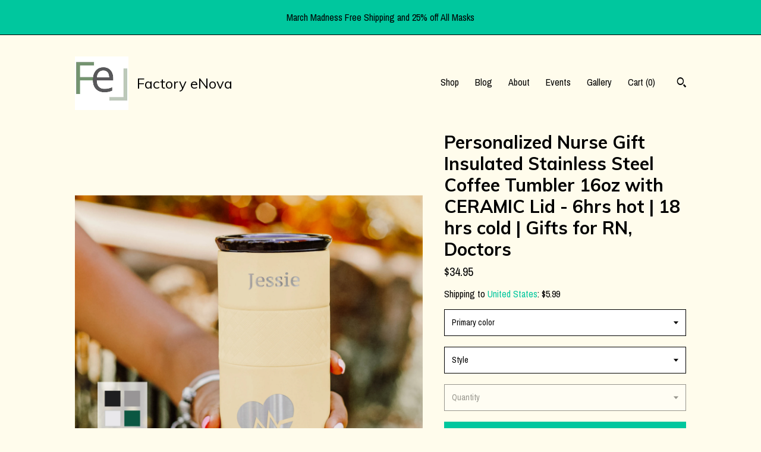

--- FILE ---
content_type: text/html; charset=UTF-8
request_url: https://www.factorye.life/listing/1253235575/personalized-nurse-gift-insulated
body_size: 19126
content:
<!DOCTYPE html>
<html prefix="og: http://ogp.me/ns#" lang="en">
    <head>
        <meta name="viewport" content="width=device-width, initial-scale=1, user-scalable=yes"/><meta property="content-type" content="text/html; charset=UTF-8" />
    <meta property="X-UA-Compatible" content="IE=edge" /><link rel="icon" href="https://i.etsystatic.com/8694542/r/isla/b03eef/26218396/isla_75x75.26218396_6lmen4cn.jpg" type="image/x-icon" /><meta name="description" content="This listing is for personalizing by laser engraving a name or text on 100% authentic Elemental coffee tumblers that come in 16oz size. The text engraving is permanent and will show a glossy silver finish of the stainless steel.With Elemental tumblers, now you can enjoy that at-home-coffee or tea e" />

<meta property="og:url" content="https://www.factorye.life//listing/1253235575/personalized-nurse-gift-insulated" />
<meta property="og:type" content="product" />
<meta property="og:title" content="Personalized Nurse Gift Insulated Stainless Steel Coffee Tumbler 16oz with CERAMIC Lid - 6hrs hot | 18 hrs cold | Gifts for RN, Doctors" />
<meta property="og:description" content="This listing is for personalizing by laser engraving a name or text on 100% authentic Elemental coffee tumblers that come in 16oz size. The text engraving is permanent and will show a glossy silver finish of the stainless steel.With Elemental tumblers, now you can enjoy that at-home-coffee or tea e" />
<meta property="og:image" content="https://i.etsystatic.com/8694542/r/il/919a43/5007668347/il_fullxfull.5007668347_mnjl.jpg" />
<meta property="og:site_name" content="Factory eNova" />

<meta name="twitter:card" content="summary_large_image" />
<meta name="twitter:title" content="Personalized Nurse Gift Insulated Stainless Steel Coffee Tumbler 16oz with CERAMIC Lid - 6hrs hot | 18 hrs cold | Gifts for RN, Doctors" />
<meta name="twitter:description" content="This listing is for personalizing by laser engraving a name or text on 100% authentic Elemental coffee tumblers that come in 16oz size. The text engraving is permanent and will show a glossy silver finish of the stainless steel.With Elemental tumblers, now you can enjoy that at-home-coffee or tea e" />
<meta name="twitter:image" content="https://i.etsystatic.com/8694542/r/il/919a43/5007668347/il_fullxfull.5007668347_mnjl.jpg" />


    <meta name="p:domain_verify" content="2d390e1121b6467eb3cbd7548c9716d0"/><link rel="alternate" type="application/rss+xml" title="Recent blog posts from my shop." href="/blog/rss/" /><link rel="canonical" href="https://www.factorye.life/listing/1253235575/personalized-nurse-gift-insulated" /><script nonce="AUcdi+/3SKkvNKxTI+YmGoea">
    !function(e){var r=e.__etsy_logging={};r.errorQueue=[],e.onerror=function(e,o,t,n,s){r.errorQueue.push([e,o,t,n,s])},r.firedEvents=[];r.perf={e:[],t:!1,MARK_MEASURE_PREFIX:"_etsy_mark_measure_",prefixMarkMeasure:function(e){return"_etsy_mark_measure_"+e}},e.PerformanceObserver&&(r.perf.o=new PerformanceObserver((function(e){r.perf.e=r.perf.e.concat(e.getEntries())})),r.perf.o.observe({entryTypes:["element","navigation","longtask","paint","mark","measure","resource","layout-shift"]}));var o=[];r.eventpipe={q:o,logEvent:function(e){o.push(e)},logEventImmediately:function(e){o.push(e)}};var t=!(Object.assign&&Object.values&&Object.fromEntries&&e.Promise&&Promise.prototype.finally&&e.NodeList&&NodeList.prototype.forEach),n=!!e.CefSharp||!!e.__pw_resume,s=!e.PerformanceObserver||!PerformanceObserver.supportedEntryTypes||0===PerformanceObserver.supportedEntryTypes.length,a=!e.navigator||!e.navigator.sendBeacon,p=t||n,u=[];t&&u.push("fp"),s&&u.push("fo"),a&&u.push("fb"),n&&u.push("fg"),r.bots={isBot:p,botCheck:u}}(window);
</script>
        <title>Personalized Nurse Gift Insulated Stainless Steel Coffee Tumbler 16oz with CERAMIC Lid - 6hrs hot | 18 hrs cold | Gifts for RN, Doctors</title>
    <link rel="stylesheet" href="https://www.etsy.com/ac/sasquatch/css/custom-shops/themes/trellis/main.2ee84c9600b38b.css" type="text/css" />
        <style id="font-style-override">
    @import url(https://fonts.googleapis.com/css?family=Muli:400,700|Archivo+Narrow:400,700);

    body, .btn, button {
        font-family: 'Archivo Narrow';
    }

    h1, .h1, h2, .h2, h3, .h3, h4,
    .h4, h5, .h5, h6, .h6 {
        font-family: 'Muli';
        font-weight: 700;
    }

    strong, .strong {
        font-weight: 700;
    }

    .primary-font {
        font-family: 'Muli';
    }

    .secondary-font {
        font-family: 'Archivo Narrow';
    }

</style>
        <style id="theme-style-overrides"> .compact-header .nav-toggle .patty, .compact-header .nav-toggle:before, .compact-header .nav-toggle:after {  background: #000000; } .compact-header .nav-wrapper, .compact-header nav {  background: #FFFCEC; } body, .shop-sections-nav .shop-sections-menu ul, .header .site-search .search {  background: #FFFCEC; } .header .site-search .search::after {  border-bottom-color: #FFFCEC; } body, a, .cart-trigger, .search-trigger, .featured-listings .featured-listings-slide .listing-details, .reviews .anchor-destination {  color: #000000; } .btn {  background: #00c79e;  border-color: #00c79e;  color: #000000; } .btn:hover {  background: #00c79e; } footer .divider {  border: none; } .listing-tabs .tab-triggers .tab-selected {  color: #00c79e;  border-color: #00c79e; } .dot-indicators .slick-active button {  background: #00c79e;  border-color: #00c79e; } .dot-indicators button {  background: #000000; } .page-link.selected {  color: #00c79e;  border-bottom: 1px solid #000; } .listing-description a, .tab-content a, .shipping-locale a, .cart .cart-shipping-total a:hover, .eu-dispute-content a, .reviews.anchor a {  color: #00c79e; } .post-date > * {  background: #FFFCEC; } .post-tags .post-tag {  background: #00c79e;  color: #000000; } .pattern-blog.post-page .related-links a, .btn-link {  background: #FFFCEC;  color: #000000; } .tab-content .eu-dispute-trigger-link {  color: #00c79e; } .announcement {  background: #00c79e;  color: #000000; } .module-event-item {  border-color: #00c79e; }</style>
        
    </head>
    <body class="cart-dropdown with-announcement" data-nnc="3:1768636877:DeNDCGU9tTd98G_xin44BmIqjJ3c:08ced651609ed9570ca7c2fafcdfc24518a6f6511008269c3c0c65de32d7f23a" itemscope itemtype="http://schema.org/LocalBusiness">
        
        <div class="announcement without-link" data-ui="announcement">
        <span class="announcement-message">
            March Madness Free Shipping and 25% off All Masks 
        </span>
</div>

<div class="content-wrapper">

    <header>
    <div class="full-header header left-brand-right-nav
    title-and-icon
    
    
            
            has-icon
        
    ">
        <div class=" col-group">
            <div class="col-xs-6 primary-font">
                        <a class="branding" href="/">
                            <div class="region region-global" data-region="global">
    <div class="module pages-module module-shop-icon module-0 " data-module="shop-icon">
        <div class="module-inner" data-ui="module-inner">
            <img class="shop-icon" alt="" src="//i.etsystatic.com/8694542/r/isla/9686d0/25682258/isla_75x75.25682258_ao5f4cx8.jpg" srcset="//i.etsystatic.com/8694542/r/isla/9686d0/25682258/isla_fullxfull.25682258_ao5f4cx8.jpg 250w,//i.etsystatic.com/8694542/r/isla/9686d0/25682258/isla_500x500.25682258_ao5f4cx8.jpg 500w,//i.etsystatic.com/8694542/r/isla/9686d0/25682258/isla_360x360.25682258_ao5f4cx8.jpg 360w,//i.etsystatic.com/8694542/r/isla/9686d0/25682258/isla_280x280.25682258_ao5f4cx8.jpg 280w,//i.etsystatic.com/8694542/r/isla/9686d0/25682258/isla_180x180.25682258_ao5f4cx8.jpg 180w,//i.etsystatic.com/8694542/r/isla/9686d0/25682258/isla_140x140.25682258_ao5f4cx8.jpg 140w,//i.etsystatic.com/8694542/r/isla/9686d0/25682258/isla_75x75.25682258_ao5f4cx8.jpg 75w" />
        </div>
    </div>
</div>
                            <div class="region region-global" data-region="global">
    <div class="module pages-module module-shop-name module-151321347077 " data-module="shop-name">
        <div class="module-inner" data-ui="module-inner">
            <span class="module-shop-name-text shop-name" data-ui="text" itemprop="name">
    Factory eNova
</span>
        </div>
    </div>
</div>
                        </a>
            </div>

            <div class="col-xs-6">
                <ul class="nav">
                    
<li>
    <a href="/shop" >
        Shop
    </a>
</li>
                    
<li>
    <a href="/blog" >
        Blog
    </a>
</li>
                    
<li>
    <a href="/about" >
        About
    </a>
</li>
                    
<li>
    <a href="/events" >
        Events
    </a>
</li>
                    
<li>
    <a href="/gallery" >
        Gallery
    </a>
</li>

                    
                    <li class="nav-cart">                
                        <a href="#" data-module="cart-trigger" class="cart-trigger">
                            Cart (<span data-ui="cart-count">0</span>)
                        </a>
                    </li>
                    
                        <li>
                                <div data-module="search-trigger" class="site-search">
        <button class="ss-etsy ss-search search-trigger" data-ui="search-trigger" aria-label="Search"></button>
        <form data-ui="search-bar" class="search" action="/search">
            <input name="q" type="text" placeholder="Search..." aria-label="Search">
            <input class="btn" type="submit" value="Go">
        </form>
    </div>
                        </li>
                </ul>
            </div>
        </div>
    </div>
    
    <div data-module="hamburger-nav" class="compact-header title-and-icon
    
    
            
            has-icon
        
    ">
    <div class="nav-wrapper">
        <div class="col-group">
            <div class="col-xs-12">
                <button aria-label="toggle navigation" class="nav-toggle" data-ui="toggle">
                    <div class="patty"></div>
                </button>

                <div class="cart-trigger-wrapper">
                    <button data-module="cart-trigger" class="ss-etsy ss-cart cart-trigger" aria-label="Cart">
                        <span class="cart-count" data-ui="cart-count">0</span>
                    </button>
                </div>

                <div class="branding primary-font">
                    
                     <h2 class="h2 logo"> 
                                <a href="/">
            <div class="logo-image-and-title-container">
                <div class="logo-image-container">
                        <div class="region region-global" data-region="global">
    <div class="module pages-module module-shop-icon module-0 " data-module="shop-icon">
        <div class="module-inner" data-ui="module-inner">
            <img class="shop-icon" alt="" src="//i.etsystatic.com/8694542/r/isla/9686d0/25682258/isla_75x75.25682258_ao5f4cx8.jpg" srcset="//i.etsystatic.com/8694542/r/isla/9686d0/25682258/isla_fullxfull.25682258_ao5f4cx8.jpg 250w,//i.etsystatic.com/8694542/r/isla/9686d0/25682258/isla_500x500.25682258_ao5f4cx8.jpg 500w,//i.etsystatic.com/8694542/r/isla/9686d0/25682258/isla_360x360.25682258_ao5f4cx8.jpg 360w,//i.etsystatic.com/8694542/r/isla/9686d0/25682258/isla_280x280.25682258_ao5f4cx8.jpg 280w,//i.etsystatic.com/8694542/r/isla/9686d0/25682258/isla_180x180.25682258_ao5f4cx8.jpg 180w,//i.etsystatic.com/8694542/r/isla/9686d0/25682258/isla_140x140.25682258_ao5f4cx8.jpg 140w,//i.etsystatic.com/8694542/r/isla/9686d0/25682258/isla_75x75.25682258_ao5f4cx8.jpg 75w" />
        </div>
    </div>
</div>
                </div>
                    <div class="region region-global" data-region="global">
    <div class="module pages-module module-shop-name module-151321347077 " data-module="shop-name">
        <div class="module-inner" data-ui="module-inner">
            <span class="module-shop-name-text shop-name" data-ui="text" itemprop="name">
    Factory eNova
</span>
        </div>
    </div>
</div>
            </div>
        </a>


                     </h2> 
                    
                </div>
            </div>
        </div>
        <nav>
            <ul>
                    <li>
                        <form data-ui="search-bar" class="search" action="/search">
                            <div class="input-prepend-item">
                                <span class="ss-icon ss-search"></span>
                            </div>
                            <input name="q" type="search" aria-label="Search" placeholder="Search...">
                        </form>
                    </li>

                
<li>
    <a href="/shop" >
        Shop
    </a>
</li>
                
<li>
    <a href="/blog" >
        Blog
    </a>
</li>
                
<li>
    <a href="/about" >
        About
    </a>
</li>
                
<li>
    <a href="/events" >
        Events
    </a>
</li>
                
<li>
    <a href="/gallery" >
        Gallery
    </a>
</li>

                
                    
<li>
    <a href="/contact-us" >
        Contact Us
    </a>
</li>            </ul>
        </nav>
    </div>

    <div class="blocker" data-ui="toggle"></div>
</div>
</header>
    <div class="col-group">
        <div class="col-xs-12 col-md-7">

                    <div data-ui="gallery" data-module="listing-carousel" class="listing-carousel dot-indicators">
        <div data-ui="slides" class="listing-carousel-slides">
                <div data-ui="slide" class="listing-image">
                    <img data-ui="image" class="zoom-image  clickable " src="https://i.etsystatic.com/8694542/r/il/919a43/5007668347/il_fullxfull.5007668347_mnjl.jpg" width="2400" height="2400" />
                </div>
                <div data-ui="slide" class="listing-image">
                    <img data-ui="image" class="zoom-image  clickable " src="https://i.etsystatic.com/8694542/r/il/cc45e0/4395162047/il_fullxfull.4395162047_ownv.jpg" width="2000" height="2000" />
                </div>
                <div data-ui="slide" class="listing-image">
                    <img data-ui="image" class="zoom-image  clickable " src="https://i.etsystatic.com/8694542/r/il/79364c/3708709030/il_fullxfull.3708709030_fmod.jpg" width="3000" height="2666" />
                </div>
                <div data-ui="slide" class="listing-image">
                    <img data-ui="image" class="zoom-image  clickable " src="https://i.etsystatic.com/8694542/r/il/0f7431/1922917020/il_fullxfull.1922917020_s1fr.jpg" width="1168" height="3000" />
                </div>
                <div data-ui="slide" class="listing-image">
                    <img data-ui="image" class="zoom-image  clickable " src="https://i.etsystatic.com/8694542/r/il/7c921d/3950597872/il_fullxfull.3950597872_qrb1.jpg" width="2400" height="2400" />
                </div>
                <div data-ui="slide" class="listing-image">
                    <img data-ui="image" class="zoom-image  clickable " src="https://i.etsystatic.com/8694542/r/il/908546/3998256663/il_fullxfull.3998256663_6jzb.jpg" width="2400" height="2400" />
                </div>
                <div data-ui="slide" class="listing-image">
                    <img data-ui="image" class="zoom-image  clickable " src="https://i.etsystatic.com/8694542/r/il/f054c9/3950665776/il_fullxfull.3950665776_i2p9.jpg" width="2238" height="1680" />
                </div>
                <div data-ui="slide" class="listing-image">
                    <img data-ui="image" class="zoom-image  clickable " src="https://i.etsystatic.com/8694542/r/il/94dc0f/3950628534/il_fullxfull.3950628534_fbto.jpg" width="3000" height="3000" />
                </div>
                <div data-ui="slide" class="listing-image">
                    <img data-ui="image" class="zoom-image  clickable " src="https://i.etsystatic.com/8694542/r/il/3511cf/3950665120/il_fullxfull.3950665120_ti6f.jpg" width="2000" height="2000" />
                </div>
                <div data-ui="slide" class="listing-image">
                    <img data-ui="image" class="zoom-image  clickable " src="https://i.etsystatic.com/8694542/r/il/7ece81/3950666018/il_fullxfull.3950666018_i92i.jpg" width="2000" height="2000" />
                </div>
        </div>

        <div class="carousel-controls">
            <a href="#" aria-label="show previous listing image" data-ui="prev-arrow" class="ss-icon ss-navigateleft prev-arrow"></a>
            <span data-ui="carousel-dots" class="dots"></span>
            <a href="#" aria-label="show next listing image" data-ui="next-arrow" class="ss-icon ss-navigateright next-arrow"></a>
        </div>
    </div>
        </div>

        <div class="col-xs-12 col-md-5">
            <div class="listing-purchase-box mb-xs-3" data-module="listing-purchase-box">
    <h1 class="listing-title">
    Personalized Nurse Gift Insulated Stainless Steel Coffee Tumbler 16oz with CERAMIC Lid - 6hrs hot | 18 hrs cold | Gifts for RN, Doctors
</h1><p class="listing-price">
    <span>
                <span data-ui="base-price">$34.95</span>

    </span>
</p>

    <img height="1" width="1" id="fb-view-content" data-title="Personalized Nurse Gift Insulated Stainless Steel Coffee Tumbler 16oz with CERAMIC Lid - 6hrs hot | 18 hrs cold | Gifts for RN, Doctors" style="display:none" src="https://www.facebook.com/tr?id=&amp;ev=ViewContent&amp;cd[currency]=USD&amp;cd[value]=34.95&amp;cd[content_name]=Personalized Nurse Gift Insulated Stainless Steel Coffee Tumbler 16oz with CERAMIC Lid - 6hrs hot | 18 hrs cold | Gifts for RN, Doctors"/>
                <div class="shipping-locale" data-module="shipping-trigger">
        <div class="shipping-locale-details " data-ui="shipping-locale-details">
            <span>Shipping to </span>
            <a href="#" data-ui="shipping-country">United States</a>:
            <span data-ui="free-shipping" class="hidden">Free</span>
            <span data-ui="shipping-cost">$5.99</span>
        </div>

    </div>
        <form data-ui="form">
    <div data-ui="variation-selects">
        <div class="custom-select" data-variation-select data-ui="custom-select" data-selected-prefix="Primary color: " data-error-text="Please select a color">
    <div class="custom-select-label"><br></div>
    <div class="caret"></div>

    <select name="listing_variation_id">
        <option value="" selected>
            Primary color
        </option>
        <option value="2675276662" disabled>
            Black [Sold out]
        </option>
        <option value="2675276678">
            White
        </option>
        <option value="2675276684">
            Graphite
        </option>
        <option value="2697984179">
            Matte Rose
        </option>
        <option value="2675276712" disabled>
            Robin&#39;s Egg [Sold out]
        </option>
        <option value="2697984191">
            Forest Green
        </option>
        <option value="2675276718">
            Matte Red
        </option>
        <option value="2675276726">
            Navy Blue
        </option>
        <option value="2675276730">
            Teak Wood
        </option>
        <option value="2675276740" disabled>
            White Marble [Sold out]
        </option>
    </select>
</div>
<div class="custom-select" data-variation-select data-ui="custom-select" data-selected-prefix="Style: " data-error-text="Please select an option">
    <div class="custom-select-label"><br></div>
    <div class="caret"></div>

    <select name="listing_variation_id">
        <option value="" selected>
            Style
        </option>
        <option value="2697984165">
            ET601
        </option>
        <option value="2697984167">
            ET602
        </option>
        <option value="2697984169">
            ET603
        </option>
        <option value="2675276664">
            ET604
        </option>
        <option value="2675276666">
            ET605
        </option>
        <option value="2675276668">
            ET606
        </option>
        <option value="2675276670">
            ET607
        </option>
        <option value="2675276672">
            ET608
        </option>
        <option value="2697984175">
            ET609
        </option>
        <option value="2675276674">
            ET610
        </option>
    </select>
</div>
<div class="custom-select disabled" data-variation-select data-ui="custom-select" data-selected-prefix="Quantity: " data-error-text="Please select a quantity">
    <div class="custom-select-label"><br></div>
    <div class="caret"></div>

    <select name="quantity" disabled>
        <option value="">
            Quantity
        </option>
        <option value="1">
            1
        </option>
        <option value="2">
            2
        </option>
        <option value="3">
            3
        </option>
        <option value="4">
            4
        </option>
        <option value="5">
            5
        </option>
        <option value="6">
            6
        </option>
        <option value="7">
            7
        </option>
        <option value="8">
            8
        </option>
        <option value="9">
            9
        </option>
        <option value="10">
            10
        </option>
        <option value="11">
            11
        </option>
        <option value="12">
            12
        </option>
        <option value="13">
            13
        </option>
        <option value="14">
            14
        </option>
        <option value="15">
            15
        </option>
        <option value="16">
            16
        </option>
        <option value="17">
            17
        </option>
        <option value="18">
            18
        </option>
        <option value="19">
            19
        </option>
        <option value="20">
            20
        </option>
        <option value="21">
            21
        </option>
        <option value="22">
            22
        </option>
        <option value="23">
            23
        </option>
        <option value="24">
            24
        </option>
        <option value="25">
            25
        </option>
        <option value="26">
            26
        </option>
        <option value="27">
            27
        </option>
        <option value="28">
            28
        </option>
        <option value="29">
            29
        </option>
        <option value="30">
            30
        </option>
        <option value="31">
            31
        </option>
        <option value="32">
            32
        </option>
        <option value="33">
            33
        </option>
        <option value="34">
            34
        </option>
        <option value="35">
            35
        </option>
        <option value="36">
            36
        </option>
        <option value="37">
            37
        </option>
        <option value="38">
            38
        </option>
        <option value="39">
            39
        </option>
        <option value="40">
            40
        </option>
        <option value="41">
            41
        </option>
        <option value="42">
            42
        </option>
        <option value="43">
            43
        </option>
        <option value="44">
            44
        </option>
        <option value="45">
            45
        </option>
        <option value="46">
            46
        </option>
        <option value="47">
            47
        </option>
        <option value="48">
            48
        </option>
        <option value="49">
            49
        </option>
        <option value="50">
            50
        </option>
        <option value="51">
            51
        </option>
        <option value="52">
            52
        </option>
        <option value="53">
            53
        </option>
        <option value="54">
            54
        </option>
        <option value="55">
            55
        </option>
        <option value="56">
            56
        </option>
        <option value="57">
            57
        </option>
        <option value="58">
            58
        </option>
        <option value="59">
            59
        </option>
        <option value="60">
            60
        </option>
        <option value="61">
            61
        </option>
        <option value="62">
            62
        </option>
        <option value="63">
            63
        </option>
        <option value="64">
            64
        </option>
        <option value="65">
            65
        </option>
        <option value="66">
            66
        </option>
        <option value="67">
            67
        </option>
        <option value="68">
            68
        </option>
        <option value="69">
            69
        </option>
        <option value="70">
            70
        </option>
        <option value="71">
            71
        </option>
        <option value="72">
            72
        </option>
        <option value="73">
            73
        </option>
        <option value="74">
            74
        </option>
        <option value="75">
            75
        </option>
        <option value="76">
            76
        </option>
        <option value="77">
            77
        </option>
        <option value="78">
            78
        </option>
        <option value="79">
            79
        </option>
        <option value="80">
            80
        </option>
        <option value="81">
            81
        </option>
        <option value="82">
            82
        </option>
        <option value="83">
            83
        </option>
        <option value="84">
            84
        </option>
        <option value="85">
            85
        </option>
        <option value="86">
            86
        </option>
        <option value="87">
            87
        </option>
        <option value="88">
            88
        </option>
        <option value="89">
            89
        </option>
        <option value="90">
            90
        </option>
        <option value="91">
            91
        </option>
        <option value="92">
            92
        </option>
        <option value="93">
            93
        </option>
        <option value="94">
            94
        </option>
        <option value="95">
            95
        </option>
        <option value="96">
            96
        </option>
        <option value="97">
            97
        </option>
        <option value="98">
            98
        </option>
        <option value="99">
            99
        </option>
        <option value="100">
            100
        </option>
    </select>
</div>


<input name="offeringId" type="hidden" value="" />
    </div>


    <div class="error-message hidden" data-ui="error-message" data-cart-error-msg="There was a cart error." data-multiple-errors-msg="Please select from the available options" data-generic-error="There was an error changing your options. Please try again in a few minutes." data-zero-inventory-error-msg="Sorry, this item has sold."></div>



    <div class="actions">
        <button type="submit" class="btn btn-primary"
                              data-ui="submit-button">
            <span data-ui="loading-indicator" class="spinner spinner-submit">
                <span>Loading</span>
            </span>

            <span>
                Add to cart
            </span>
        </button>
    </div>

    <input name="listingId" type="hidden" value="1253235575" />
</form>

        <div class="reviews anchor">
        <a href="#reviews-module" data-ui="reviews-anchor" class="anchor-flex">
            <div class="stars" itemprop="aggregateRating" itemscope itemtype="http://schema.org/AggregateRating">
    <span itemprop="ratingValue">
        <div data-rating="1" class="rating lit">
            <span class="ss-star"></span>
        </div>
        <div data-rating="2" class="rating lit">
            <span class="ss-star"></span>
        </div>
        <div data-rating="3" class="rating lit">
            <span class="ss-star"></span>
        </div>
        <div data-rating="4" class="rating lit">

            <span class="ss-star"></span>
        </div>
        <div data-rating="5" class="rating lit">
            <span class="ss-star"></span>
        </div>
    </span>
</div>
            <h3 class="heading">(2)</h3>
        </a>
    </div>
</div>
                <div data-module="share" class="listing-share">
        <ul>
                <li>
                    <a href="#" aria-label="social media share for  facebook" data-url="//www.facebook.com/sharer.php?&u=https%3A%2F%2Fwww.factorye.life%2F%2Flisting%2F1253235575%2Fpersonalized-nurse-gift-insulated&t=Personalized+Nurse+Gift+Insulated+Stainless+Steel+Coffee+Tumbler+16oz+with+CERAMIC+Lid+-+6hrs+hot+%7C+18+hrs+cold+%7C+Gifts+for+RN%2C+Doctors" data-ui="share-link" data-popup-height="400" data-popup-width="600">
                        <span class="ss-icon ss-facebook" ></span>
                    </a>
                </li>
                <li>
                    <a href="#" aria-label="social media share for  twitter" data-url="//twitter.com/intent/tweet?status=Personalized+Nurse+Gift+Insulated+Stainless+Steel+Coffee+Tumbler+16oz+with+CERAMIC+Lid+-+6hrs+hot+%7C+18+hrs+cold+%7C+Gifts+for+RN%2C+Doctors+https%3A%2F%2Fwww.factorye.life%2F%2Flisting%2F1253235575%2Fpersonalized-nurse-gift-insulated" data-ui="share-link" data-popup-height="400" data-popup-width="600">
                        <span class="ss-icon ss-twitter" ></span>
                    </a>
                </li>
                <li>
                    <a href="#" aria-label="social media share for  pinterest" data-url="//www.pinterest.com/pin/create/button/?url=https%3A%2F%2Fwww.factorye.life%2F%2Flisting%2F1253235575%2Fpersonalized-nurse-gift-insulated&media=https%3A%2F%2Fi.etsystatic.com%2F8694542%2Fr%2Fil%2F919a43%2F5007668347%2Fil_fullxfull.5007668347_mnjl.jpg&description=Personalized+Nurse+Gift+Insulated+Stainless+Steel+Coffee+Tumbler+16oz+with+CERAMIC+Lid+-+6hrs+hot+%7C+18+hrs+cold+%7C+Gifts+for+RN%2C+Doctors" data-ui="share-link" data-popup-height="600" data-popup-width="800">
                        <span class="ss-icon ss-pinterest" ></span>
                    </a>
                </li>
                <li>
                    <a href="#" data-module="convo-trigger" data-convo-trigger-location="purchase-box" class="" >
    Ask a question
</a>
                </li>
        </ul>
    </div>
                <div data-module="tabs" class="listing-tabs">
        <ul class="tab-triggers">
            <li>
                <a href="#" data-ui="tab-trigger" class="tab-selected">
                    Details
                </a>
            </li>
            <li>
                <a href="#" data-ui="tab-trigger">
                    Shipping &amp; Policies
                </a>
            </li>
        </ul>

        <div class="tab-contents">
            <div data-ui="tab-content" class="tab-content">
                    <div data-module="listing-description">
        <p>
            This listing is for personalizing by laser engraving a name or text on 100% authentic Elemental coffee tumblers that come in 16oz size. The text engraving is permanent and will show a glossy silver finish of the stainless steel.<br><br>With Elemental tumblers, now you can enjoy that at-home-coffee or tea experience even on the go! Featuring the world’s first completely ceramic lid on stainless steel tumblers. It will make you think you’re at home, sipping from your favorite coffee mug. Constructed with triple-wall copper insulation to keep your beverages hot up to 6 hours or cold up to 18 hours. You can comfortably walk or drive around thanks to the spill-resistant lid. This slim profile fits easily in your car&#39;s cup holder. We process each order carefully and control its quality to ensure you receive the best engraving possible. <br><br>STANDOUT FEATURE ABOUT ELEMENTAL TUMBLERS<br><br>- No slip bottom<br>- Cup holder compatible<br>- Textured grip for better grip<br>- BPA free, food grade material<br>- Curved interior for easier cleaning<br>- Ceramic lid with spill-resistant plug<br>- 18/8 stainless steel doesn’t transfer flavor or leave aftertaste<br>- Lid opening features well construction to help prevent you from burning your mouth<br><br>MEASUREMENTS (16oz tumbler)<br><br>Weight: 13 oz <br>Volume: 16 oz (473 ml)<br>Height: 7&quot;<br>Diameter: 3&quot;<br><br>Advisory: Do Not Remove Leak Resistant Silicone Plug during cleaning<br>Caution: Hot beverages remain extremely hot in insulated drinkware. Use caution when drinking hot liquids.<br><br>Note: The small hole in the lid of your tumbler is there to release pressure when using this tumbler with hot drinks. Otherwise, this would make the lid very difficult to take off when using hot drinks.<br><br>***Note: All engraving content is permanent and can not be erased, please double check the information providing to us prior to purchase. ***<br><br>- Our white marble and teak wood bottles are all  unique in their patterns.
        </p>
    </div>
            </div>

            <div data-ui="tab-content" class="tab-content tab-content-hidden">
                    <div class="listing-policy-section">
                        <div class="policies">
                            


        
    <div class="structured-policy-page structured-policy-returns">
        <div class="structured-policy-section">
    <h3>Returns & Exchanges</h3>





    <h4>I don't accept returns, exchanges, or cancellations</h4>
    <p>But please contact me if you have any problems with your order.</p>



</div>

    </div>


                                                    </div>
                    </div>
            </div>
        </div>
    </div>
            <div data-module="reviews" class="reviews"
     data-offset="0" data-limit="5" data-shop-id="8694542" data-listing-id="1253235575">
    <div class="review-header">
        <a class="anchor-destination" name="reviews-module">
            <h3 class="heading">Reviews (2)</h3>
        </a>
        <div class="review-average">
            <h3 class="heading">Average:</h3>
            <div class="stars" itemprop="aggregateRating" itemscope itemtype="http://schema.org/AggregateRating">
    <span itemprop="ratingValue">
        <div data-rating="1" class="rating lit">
            <span class="ss-star"></span>
        </div>
        <div data-rating="2" class="rating lit">
            <span class="ss-star"></span>
        </div>
        <div data-rating="3" class="rating lit">
            <span class="ss-star"></span>
        </div>
        <div data-rating="4" class="rating lit">

            <span class="ss-star"></span>
        </div>
        <div data-rating="5" class="rating lit">
            <span class="ss-star"></span>
        </div>
    </span>
</div>
        </div>
    </div>
    <div data-ui="review-list">
        <div  itemprop="review" itemscope itemtype="http://schema.org/Review" class="review" data-ui="review">
    <div class="col-group col-flush">
        <div class="col-xs-5 align-left">
            <div class="stars">
                <span itemprop="ratingValue">
                    <div data-rating="1" class="rating lit">
                        <span class="ss-star" title="Disappointed"></span>
                    </div>
                    <div data-rating="2" class="rating lit">
                        <span class="ss-star" title="Not a fan"></span>
                    </div>
                    <div data-rating="3" class="rating lit">
                        <span class="ss-star" title="It's okay"></span>
                    </div>
                    <div data-rating="4" class="rating lit">

                        <span class="ss-star" title="Like it"></span>
                    </div>
                    <div data-rating="5" class="rating lit">
                        <span class="ss-star" title="Love it"></span>
                    </div>
                </span>
            </div>
        </div>
        <div class="col-xs-7 align-right">
            <div itemprop="datePublished" content="">
                <p class="date"> Dec 21, 2022 </p>
            </div>
        </div>
    </div>
    <div class="appreciation-photo">
        <p itemprop="reviewBody" class="review-text">Love it! Awesome quality and love the look of it!</p>
    </div>
    <div class="byline">
        <img src="https://i.etsystatic.com/site-assets/images/avatars/default_avatar.png?width=75" width="25" height="25" class="avatar-img" />
        <p itemprop="author" class="reviewer-name">Jennifer</p>
    </div>
    <br/>
</div>
<div  itemprop="review" itemscope itemtype="http://schema.org/Review" class="review" data-ui="review">
    <div class="col-group col-flush">
        <div class="col-xs-5 align-left">
            <div class="stars">
                <span itemprop="ratingValue">
                    <div data-rating="1" class="rating lit">
                        <span class="ss-star" title="Disappointed"></span>
                    </div>
                    <div data-rating="2" class="rating lit">
                        <span class="ss-star" title="Not a fan"></span>
                    </div>
                    <div data-rating="3" class="rating lit">
                        <span class="ss-star" title="It's okay"></span>
                    </div>
                    <div data-rating="4" class="rating lit">

                        <span class="ss-star" title="Like it"></span>
                    </div>
                    <div data-rating="5" class="rating lit">
                        <span class="ss-star" title="Love it"></span>
                    </div>
                </span>
            </div>
        </div>
        <div class="col-xs-7 align-right">
            <div itemprop="datePublished" content="">
                <p class="date"> Dec 18, 2022 </p>
            </div>
        </div>
    </div>
    <div class="appreciation-photo">
        <p itemprop="reviewBody" class="review-text">This is a high quality item, I love the ceramic top on the stainless steel cup interior.  Beautifully printed and I can't wait to give this to my daughter for Christmas!</p>
    </div>
    <div class="byline">
        <img src="https://i.etsystatic.com/site-assets/images/avatars/default_avatar.png?width=75" width="25" height="25" class="avatar-img" />
        <p itemprop="author" class="reviewer-name">Darlene Yurgel</p>
    </div>
    <br/>
</div>
    </div>
</div>
        </div>
    </div>
</div>

<footer data-module="footer">
        
    <div class="content-wrapper">
        <div class="col-group">
            <div class="col-xs-12">
                <div class="divider"></div>
            </div>

            <div class="col-xs-12 col-md-3">
                <div class="footer-section">
                    <h3 class="truncated">Factory eNova</h3>
                </div>
            </div>

            <div class="col-xs-12 col-md-3">
                <div class="footer-section">
                    <h3 class="heading">
                        Navigate
                    </h3>
                    <nav>
                        <ul>
                            
<li>
    <a href="/shop" >
        Shop
    </a>
</li>
                            
<li>
    <a href="/blog" >
        Blog
    </a>
</li>
                            
<li>
    <a href="/about" >
        About
    </a>
</li>
                            
<li>
    <a href="/policy" >
        Shipping and Policies
    </a>
</li>
                            
<li>
    <a href="/contact-us" >
        Contact Us
    </a>
</li>
                            
<li>
    <a href="/events" >
        Events
    </a>
</li>
                            
<li>
    <a href="/gallery" >
        Gallery
    </a>
</li>
                            
                        </ul>
                    </nav>
                </div>
            </div>

            <div class="col-xs-12 col-md-3">
                    <h3 class="heading">
                        Elsewhere
                    </h3>

                    <nav>
                        <ul>
                                <li>
                                    <a href="http://www.instagram.com/factoryenova" target="_blank">
                                        Instagram
                                    </a>
                                </li>
                        </ul>
                    </nav>
            </div>

            <div class="col-xs-12 col-md-3">
                <div class="footer-section footer-fine-print">
                    <h3 class="heading">
                        Fine Print
                    </h3>
                    <ul>
                        <li>
                            All rights reserved
                        </li>
                        <li class="break-long">
                            &copy; 2026 Factory eNova
                        </li>
                        <li class="footer-powered">
                            <a href="https://www.etsy.com/pattern?ref=factoryenova-pwrdby" target="_blank" data-no-preview-hijack>
                                Powered by Etsy
                            </a>
                        </li>
                    </ul>
                </div>
            </div>
        </div>
    </div>
</footer>

    <div data-module="cart" class="cart" role="dialog">
        <div class="store-cart-container" data-ui="cart-box" tabindex="0">
            <div class="store-cart-box">
                <div class="cart-header">
                        <span class="item-count">0 items in your cart</span>
                    <button class="close-cart" data-ui="close-cart" aria-label="Close">Close</button>
                    <button class="close-cart-x-button" data-ui="close-cart" aria-label="Close"> <span class="close-cart-x-icon"></span> </button>
                </div>

                <div class="cart-content clearfix" data-ui="cart-content">
                        <div class="cart-empty">
                            <h3>Keep shopping! :)</h3>
                        </div>
                </div>

            </div>
        </div>
    </div>
 <div class="impressum-form-container">
    <div class="impressum impressum-form" data-ui="impressum">
        <div class="inner-container">
            <div class="impressum-header">
                <h3>Legal imprint</h3>
                <div class="impressum-content" data-ui="impressum-content"></div>
            </div>
             <div class="impressum-close-btn form-button-container">
                <button class="btn" data-ui="impressum-close-btn">
                    <span class="btn-text">Close</span>
                </button>
            </div>
        </div>
    </div>
</div>
    <div data-ui="zoom" data-module="zoom" class="zoom-listing-carousel dot-indicators">
        <div data-ui="zoom-flag" class="zoom-flag"></div>
        <div class="zoom-share">
            <div data-module="share">
                <span class="share-text"> Share </span>
                    <a class="ss-icon" aria-label="social media share for  facebook" data-url="//www.facebook.com/sharer.php?&u=https%3A%2F%2Fwww.factorye.life%2F%2Flisting%2F1253235575%2Fpersonalized-nurse-gift-insulated&t=Personalized+Nurse+Gift+Insulated+Stainless+Steel+Coffee+Tumbler+16oz+with+CERAMIC+Lid+-+6hrs+hot+%7C+18+hrs+cold+%7C+Gifts+for+RN%2C+Doctors" target="_blank" data-ui="share-link" data-popup-height="400" data-popup-width="600">
                        <span class="ss-icon ss-facebook"></span>
                    </a>
                    <a class="ss-icon" aria-label="social media share for  twitter" data-url="//twitter.com/intent/tweet?status=Personalized+Nurse+Gift+Insulated+Stainless+Steel+Coffee+Tumbler+16oz+with+CERAMIC+Lid+-+6hrs+hot+%7C+18+hrs+cold+%7C+Gifts+for+RN%2C+Doctors+https%3A%2F%2Fwww.factorye.life%2F%2Flisting%2F1253235575%2Fpersonalized-nurse-gift-insulated" target="_blank" data-ui="share-link" data-popup-height="400" data-popup-width="600">
                        <span class="ss-icon ss-twitter"></span>
                    </a>
                    <a class="ss-icon" aria-label="social media share for  pinterest" data-url="//www.pinterest.com/pin/create/button/?url=https%3A%2F%2Fwww.factorye.life%2F%2Flisting%2F1253235575%2Fpersonalized-nurse-gift-insulated&media=https%3A%2F%2Fi.etsystatic.com%2F8694542%2Fr%2Fil%2F919a43%2F5007668347%2Fil_fullxfull.5007668347_mnjl.jpg&description=Personalized+Nurse+Gift+Insulated+Stainless+Steel+Coffee+Tumbler+16oz+with+CERAMIC+Lid+-+6hrs+hot+%7C+18+hrs+cold+%7C+Gifts+for+RN%2C+Doctors" target="_blank" data-ui="share-link" data-popup-height="600" data-popup-width="800">
                        <span class="ss-icon ss-pinterest"></span>
                    </a>
            </div>
        </div>
        <div data-ui="slides" class="listing-carousel-slides"></div>

        <div data-ui="prev-arrow" class="prev-arrow-radius click-radius">
            <button href="#" aria-label="show previous listing image" class="ss-icon ss-navigateleft prev arrow zoom-icon"></button>
        </div>
        <div data-ui="next-arrow" class="next-arrow-radius click-radius">
            <button href="#" aria-label="show next listing image" class="ss-icon ss-navigateright next arrow zoom-icon"></button>
        </div>
        <span data-ui="carousel-dots" class="dots"></span>
    </div>

<div class="shipping-form-container hidden" data-ui="shipping-modal">
    <div class="shipping-form-overlay" data-ui="shipping-form-overlay"></div>
    <div class="shipping-form">
        <div class="shipping-form-header">
            <span class="shipping-form-title">Get Shipping Cost</span>
            <button class="shipping-form-close" data-ui="close-shipping-form">Close</button>
        </div>
        <form data-ui="shipping-calculator-form">
    <div class="shipping-form-content">
        <div class="error hidden" data-ui="shipping-problem" >
            <p>There was a problem calculating your shipping. Please try again.</p>
        </div>
        <div class="custom-select shipping-calculator-custom-select" data-ui="custom-select">
            <div class="custom-select-label">Choose Country</div>
            <div class="caret"></div>
            <select aria-label=Choose Country name="country_id" data-ui="shipping-country">
                <option disabled selected>Choose Country</option>
                <option disabled>----------</option>
                    <option value="CA">Canada</option>
                    <option value="US"selected>United States</option>
            </select>
        </div>
        <div class="postal-code-container hidden" data-ui="shipping-postal-code-container">
            <label>Zip or Postal Code</label>
            <div class="error hidden" data-ui="postal-code-error" >
                <p>Please Enter a Valid Zip or Postal Code</p>
            </div>
            <input name="postal_code" class="postal-code-input" type="text" data-ui="shipping-postal-code" />
        </div>
            <input name="listing_id" type="hidden" value="1253235575" data-ui="listing-id"/>
    </div>
    <div class="shipping-form-footer">
        <div class="shipping-form-button-container">
            <button class="btn btn-primary" data-ui="submit-button">
                <span class="btn-text">Update</span>
            </button>
        </div>
    </div>
</form>
    </div>
</div>
        
        <script nonce="AUcdi+/3SKkvNKxTI+YmGoea">
    window.Etsy = window.Etsy || {};
    window.Etsy.Context = {"page_guid":"1015edba611c.c25df81c31e283ff0496.00","clientlogger":{"is_enabled":true,"endpoint":"\/clientlog","logs_per_page":6,"id":"Eu1O2mqcCgTBD9yxx2EvhPZkPi6b","digest":"5bda646fb19c5825a6caddd615ce32f6022ab35e","enabled_features":["info","warn","error","basic","uncaught"]}};
</script>

<script nonce="AUcdi+/3SKkvNKxTI+YmGoea">
    __webpack_public_path__ = "https://www.etsy.com/ac/evergreenVendor/js/en-US/"
</script>
    <script src="https://www.etsy.com/ac/evergreenVendor/js/en-US/vendor_bundle.1e397356b19ae5cf6c49.js" nonce="AUcdi+/3SKkvNKxTI+YmGoea" defer></script>
    <script src="https://www.etsy.com/paula/v3/polyfill.min.js?etsy-v=v5&flags=gated&features=AbortController%2CDOMTokenList.prototype.@@iterator%2CDOMTokenList.prototype.forEach%2CIntersectionObserver%2CIntersectionObserverEntry%2CNodeList.prototype.@@iterator%2CNodeList.prototype.forEach%2CObject.preventExtensions%2CString.prototype.anchor%2CString.raw%2Cdefault%2Ces2015%2Ces2016%2Ces2017%2Ces2018%2Ces2019%2Ces2020%2Ces2021%2Ces2022%2Cfetch%2CgetComputedStyle%2CmatchMedia%2Cperformance.now" nonce="AUcdi+/3SKkvNKxTI+YmGoea" defer></script>
    <script src="https://www.etsy.com/ac/evergreenVendor/js/en-US/custom-shops/themes/trellis/main.db5a22235762c8907514.js" nonce="AUcdi+/3SKkvNKxTI+YmGoea" defer></script>
        <script type='text/javascript' nonce='AUcdi+/3SKkvNKxTI+YmGoea'>
    window.__etsy_logging=window.__etsy_logging||{perf:{}};window.__etsy_logging.url="\/\/www.etsy.com\/bcn\/beacon";window.__etsy_logging.defaults={"ab":{"xplat.runtime_config_service.ramp":["on","x","b4354c"],"custom_shops.buyer.SSL_base_redirect":["on","x","6b51d2"],"custom_shops.domains.multiple_connected_support":["on","x","ffc63f"],"osx.swedish_language":["off","x","4424ac"],"custom_shops.ssl_enabled":["on","x","74c2fc"],"custom_shops.language_translation_control":["on","x","211770"],"custom_shops.sellers.dashboard.pages":["on","x","12e2b2"],"iat.mt.de":["ineligible","e","6fe2bd"],"iat.mt.fr":["ineligible","e","781db2"],"made_for_cats.persotools.personalization_charging_cart":["off","x","74ea89"],"checkout.price_decreased_in_cart_message":["on","x","9e7469"],"checkout\/covid_shipping_restrictions":["ineligible","e","153e2d"],"checkout.memoize_purchase_state_verifier_error":["on","x","164c8f"],"checkout.use_memoized_purchase_state_data_to_verify_listing_restoration":["on","x","7aef85"],"checkout.split_shop_and_listing_cart_purchase_state_verification":["off","x","3cc63a"],"fulfillment_platform.country_to_country_multi_edd.web":["on","x","545db4"],"fulfillment_platform.country_to_country_multi_edd.boe":["ineligible","e","4b02c5"],"fulfillment_platform.usps_pm_faster_ga_experiment.web":["on","x","498eec"],"fulfillment_platform.usps_pm_faster_ga_experiment.mobile":["ineligible","e","20f21b"],"fulfillment_ml.ml_predicted_acceptance_scan.uk.operational":["on","x","74db8e"],"fulfillment_ml.ml_predicted_acceptance_scan.uk.experiment_web":["prod","x","9a5255"],"fulfillment_ml.ml_predicted_acceptance_scan.uk.experiment_mobile":["ineligible","e","865516"],"fulfillment_ml.ml_predicted_acceptance_scan.germany.operational":["off","x","4528ab"],"fulfillment_ml.ml_predicted_acceptance_scan.germany.experiment_web":["off","x","cac266"],"fulfillment_ml.ml_predicted_acceptance_scan.germany.experiment_mobile":["ineligible","e","9a29ab"],"fulfillment_platform.edd_cart_caching.web":["edd_and_arizona_cache","x","e313fc"],"fulfillment_platform.edd_cart_caching.mobile":["ineligible","e","ffb947"],"fulfillment_platform.consolidated_country_to_country_ml_times.experiment_web":["prod","x","2eac66"],"fulfillment_platform.consolidated_country_to_country_ml_times.experiment_mobile":["ineligible","e","81b585"],"android_image_filename_hack":["ineligible","e","9c9013"],"eu_crd_compliance.sellers":["on","x","1060a1"],"custom_shops.sellers.pattern_only_listings":["on","x","c9aef0"],"structured_data_attributes_order_dependent":["on","x","691833"],"disambiguate_usd_outside_usa":["ineligible","e","c8897d"],"builda_scss":["sasquatch","x","96bd82"],"web_components.mustache_filter_request":["on","x","fa4665"],"custom_shops.custom_pages.events":["on","x","6d3e42"],"custom_shops.custom_pages.gallery":["on","x","8fddb4"],"custom_shops.ad_track":["on","x","9a8e38"],"convos.guest_convos.guest_shardifier":["on","x","d9e244"],"custom_shops.sellers.search":["on","x","7a9a12"],"custom_shops.sellers.dashboard.module_featured":["on","x","9b0feb"],"custom_shops.sellers.secondary_font":["on","x","aa2c58"],"polyfills":["on","x","db574b"],"polyfill_experiment_4":["no_filtering","x","0e8409"]},"user_id":null,"page_guid":"1015edba611c.c25df81c31e283ff0496.00","page_guid_source":"guid-source-generated","version":1,"request_uuid":"Eu1O2mqcCgTBD9yxx2EvhPZkPi6b","cdn-provider":"","header_fingerprint":"ua","header_signature":"5ea1461e449bce1cee11af152f6b3da8","ip_org":"Amazon.com","ref":"","loc":"http:\/\/www.factorye.life\/listing\/1253235575\/personalized-nurse-gift-insulated","locale_currency_code":"USD","pref_language":"en-US","region":"US","detected_currency_code":"USD","detected_language":"en-US","detected_region":"US","isWhiteListedMobileDevice":false,"isMobileRequestIgnoreCookie":false,"isMobileRequest":false,"isMobileDevice":false,"isMobileSupported":false,"isTabletSupported":false,"isTouch":false,"isEtsyApp":false,"isPreviewRequest":false,"isChromeInstantRequest":false,"isMozPrefetchRequest":false,"isTestAccount":false,"isSupportLogin":false,"isInternal":false,"isInWebView":false,"botCheck":["da","dc","ua"],"isBot":true,"isSyntheticTest":false,"event_source":"customshops","browser_id":"mGJL_7eb8xr94c7nfZKya9M8BsD1","gdpr_tp":3,"gdpr_p":3,"transcend_strategy_consent_loaded_status":"FetchMiss","transcend_strategy_initial_fetch_time_ms":null,"transcend_strategy_consent_reconciled_time_ms":null,"legacy_p":3,"legacy_tp":3,"cmp_tp":false,"cmp_p":false,"device_identifier":{"source":"new_uaid_cookie","value":"mGJL_7eb8xr94c7nfZKya9M8BsD1"},"page_time":213,"load_strategy":"page_navigation"};
    !function(e,t){var n=e.__etsy_logging,o=n.url,i=n.firedEvents,a=n.defaults,r=a.ab||{},s=n.bots.botCheck,c=n.bots.isBot;n.mergeObject=function(e){for(var t=1;t<arguments.length;t++){var n=arguments[t];for(var o in n)Object.prototype.hasOwnProperty.call(n,o)&&(e[o]=n[o])}return e};!a.ref&&(a.ref=t.referrer),!a.loc&&(a.loc=e.location.href),!a.webkit_page_visibility&&(a.webkit_page_visibility=t.webkitVisibilityState),!a.event_source&&(a.event_source="web"),a.event_logger="frontend",a.isIosApp&&!0===a.isIosApp?a.event_source="ios":a.isAndroidApp&&!0===a.isAndroidApp&&(a.event_source="android"),s.length>0&&(a.botCheck=a.botCheck||[],a.botCheck=a.botCheck.concat(s)),a.isBot=c,t.wasDiscarded&&(a.was_discarded=!0);var v=function(t){if(e.XMLHttpRequest){var n=new XMLHttpRequest;n.open("POST",o,!0),n.send(JSON.stringify(t))}};n.updateLoc=function(e){e!==a.loc&&(a.ref=a.loc,a.loc=e)},n.adminPublishEvent=function(n){"function"==typeof e.CustomEvent&&t.dispatchEvent(new CustomEvent("eventpipeEvent",{detail:n})),i.push(n)},n.preparePEPerfBeaconAbMismatchEventIfNecessary=function(){if(!0===n.shouldLogAbMismatch){var e=n.abVariantsForMismatchEvent;for(var t in r)if(Object.prototype.hasOwnProperty.call(r,t)){var o=r[t];if(void 0!==o){var i=o[0];if(void 0!==i){var a=e[t];void 0===a&&(a={});var s=a[i];void 0===s&&(s=[]),s.push({name:"default",selector:o[1],hash:o[2]}),a[i]=s,e[t]=a}}}n.abVariantsForMismatchEvent=e}},n.sendEvents=function(t,i){var s=a;if("perf"===i){var c={event_logger:i};n.asyncAb&&(n.preparePEPerfBeaconAbMismatchEventIfNecessary(),c.ab=n.mergeObject({},n.asyncAb,r)),s=n.mergeObject({},a,c)}var f={events:t,shared:s};e.navigator&&"function"==typeof e.navigator.sendBeacon?function(t){t.events.forEach((function(e){e.attempted_send_beacon=!0})),e.navigator.sendBeacon(o,JSON.stringify(t))||(t.events.forEach((function(e){e.send_beacon_failed=!0})),v(t))}(f):v(f),n.adminPublishEvent(f)}}(window,document);
</script>

<script type='text/javascript' nonce='AUcdi+/3SKkvNKxTI+YmGoea'>window.__etsy_logging.eventpipe.primary_complement={"attributes":{"guid":"1015edba66da.4bb69357c09640631d2e.00","event_name":"default_primary_event_complementary","event_logger":"frontend","primary_complement":true}};!function(e){var t=e.__etsy_logging,i=t.eventpipe,n=i.primary_complement,o=t.defaults.page_guid,r=t.sendEvents,a=i.q,c=void 0,d=[],h=0,u="frontend",l="perf";function g(){var e,t,i=(h++).toString(16);return o.substr(0,o.length-2)+((t=2-(e=i).length)>0?new Array(t+1).join("0")+e:e)}function v(e){e.guid=g(),c&&(clearTimeout(c),c=void 0),d.push(e),c=setTimeout((function(){r(d,u),d=[]}),50)}!function(t){var i=document.documentElement;i&&(i.clientWidth&&(t.viewport_width=i.clientWidth),i.clientHeight&&(t.viewport_height=i.clientHeight));var n=e.screen;n&&(n.height&&(t.screen_height=n.height),n.width&&(t.screen_width=n.width)),e.devicePixelRatio&&(t.device_pixel_ratio=e.devicePixelRatio),e.orientation&&(t.orientation=e.orientation),e.matchMedia&&(t.dark_mode_enabled=e.matchMedia("(prefers-color-scheme: dark)").matches)}(n.attributes),v(n.attributes),i.logEvent=v,i.logEventImmediately=function(e){var t="perf"===e.event_name?l:u;e.guid=g(),r([e],t)},a.forEach((function(e){v(e)}))}(window);</script>
        <script nonce="AUcdi+/3SKkvNKxTI+YmGoea">
    window.dataLayer = [
    {
        "tp_consent": "yes",
        "Language": "en-US",
        "Region": "US",
        "Currency": "USD",
        "UAID": "mGJL_7eb8xr94c7nfZKya9M8BsD1",
        "DetectedRegion": "US",
        "uuid": 1768636877,
        "request_start_time": 1768636877
    }
];
</script>
<noscript>
    <iframe src="//www.googletagmanager.com/ns.html?id=GTM-TG543P"
        height="0" width="0" style="display:none;visibility:hidden"></iframe>
</noscript>
<script nonce='AUcdi+/3SKkvNKxTI+YmGoea'>
(function(w,d,s,l,i){w[l]=w[l]||[];w[l].push({'gtm.start':
new Date().getTime(),event:'gtm.js'});var f=d.getElementsByTagName(s)[0],
j=d.createElement(s),dl=l!='dataLayer'?'&l='+l:'';j.async=true;j.src=
'//www.googletagmanager.com/gtm.js?id='+i+dl;var n=d.querySelector('[nonce]');
n&&j.setAttribute('nonce',n.nonce||n.getAttribute('nonce'));f.parentNode.insertBefore(j,f);
})(window,document,'script','dataLayer','GTM-TG543P');

</script>
        <script nonce="AUcdi+/3SKkvNKxTI+YmGoea">
            window.PatternContext = {};
            window.PatternContext.ContactFormData = {"messages":{"contact_valid_name":"Please enter a valid name","contact_valid_email":"Please enter a valid Email","contact_msg_placeholder":"Click here to enter a message","contact_thanks_short":"Thanks for getting in touch!","contact_thanks_long":"We will get back to you as soon as we can. Meanwhile, you can check your email for receipt of the message.","contact_confirm":"Please confirm your email.","contact_signature":"Your friend,","contact_continue":"Continue Browsing","contact_loading":"Loading","contact_submit":"Submit","contact_email_label":"Email","contact_name_label":"Name","contact_terms":"By clicking submit, you agree to Etsy\u2019s <a href=\"http:\/\/www.etsy.com\/legal\/terms\" target=\"_blank\">Terms of Use<\/a> and <a href=\"http:\/\/www.etsy.com\/legal\/privacy\" target=\"_blank\">Privacy Policy<\/a>.","modal_close":"Close","general_contact_us":"Contact us"},"shop_display_name":"Factory eNova","listing":{"listing_id":1253235575,"shop_id":8694542,"user_id":34655346,"section_id":33588903,"title":"Personalized Nurse Gift Insulated Stainless Steel Coffee Tumbler 16oz with CERAMIC Lid - 6hrs hot | 18 hrs cold | Gifts for RN, Doctors","description":"This listing is for personalizing by laser engraving a name or text on 100% authentic Elemental coffee tumblers that come in 16oz size. The text engraving is permanent and will show a glossy silver finish of the stainless steel.<br><br>With Elemental tumblers, now you can enjoy that at-home-coffee or tea experience even on the go! Featuring the world\u2019s first completely ceramic lid on stainless steel tumblers. It will make you think you\u2019re at home, sipping from your favorite coffee mug. Constructed with triple-wall copper insulation to keep your beverages hot up to 6 hours or cold up to 18 hours. You can comfortably walk or drive around thanks to the spill-resistant lid. This slim profile fits easily in your car&#39;s cup holder. We process each order carefully and control its quality to ensure you receive the best engraving possible. <br><br>STANDOUT FEATURE ABOUT ELEMENTAL TUMBLERS<br><br>- No slip bottom<br>- Cup holder compatible<br>- Textured grip for better grip<br>- BPA free, food grade material<br>- Curved interior for easier cleaning<br>- Ceramic lid with spill-resistant plug<br>- 18\/8 stainless steel doesn\u2019t transfer flavor or leave aftertaste<br>- Lid opening features well construction to help prevent you from burning your mouth<br><br>MEASUREMENTS (16oz tumbler)<br><br>Weight: 13 oz <br>Volume: 16 oz (473 ml)<br>Height: 7&quot;<br>Diameter: 3&quot;<br><br>Advisory: Do Not Remove Leak Resistant Silicone Plug during cleaning<br>Caution: Hot beverages remain extremely hot in insulated drinkware. Use caution when drinking hot liquids.<br><br>Note: The small hole in the lid of your tumbler is there to release pressure when using this tumbler with hot drinks. Otherwise, this would make the lid very difficult to take off when using hot drinks.<br><br>***Note: All engraving content is permanent and can not be erased, please double check the information providing to us prior to purchase. ***<br><br>- Our white marble and teak wood bottles are all  unique in their patterns.","quantity":640,"state":"active","url":{"full":"\/\/www.factorye.life\/listing\/1253235575\/personalized-nurse-gift-insulated","relative":"\/listing\/1253235575\/personalized-nurse-gift-insulated","is_current":true},"non_taxable":false,"featured_rank":-1,"is_available":true,"create_date":1765328423,"update_date":1766442305,"shop_subdomain_listing_url":"https:\/\/factoryenova.etsy.com\/listing\/1253235575","price":"34.95","price_int":3495,"currency_code":"USD","currency_symbol":"$","is_featured":false,"is_retail":true,"is_pattern":true,"is_reserved":false,"is_reserved_listing":false,"is_private":false,"is_frozen":false,"is_fixed_cost":true,"is_sold_out":false,"is_deleted":false,"is_on_vacation":false,"is_active":true,"is_editable":true,"is_renewable":true,"is_copyable":true,"is_deletable":true,"favorites":35,"views":0,"alternate_translation_title":null,"alternate_translation_description":null,"category_name":"","category_tags":[],"shop_name":"FactoryEnova","seller_avatar":"https:\/\/i.etsystatic.com\/iusa\/671a91\/38437661\/iusa_75x75.38437661_lp8s.jpg?version=0","section_name":"Personalized Tumblers","tags":["coffee tumbler","yeti","custom tumbler","laser engrave mug","travel mug","Gift for Doctor","RN gift","nurse gift","bottle printing","camping","iced cold water","bottle for coffee","best selling items"],"materials":["Ceramic"],"ships_from_country":"US","images":["https:\/\/i.etsystatic.com\/8694542\/r\/il\/919a43\/5007668347\/il_fullxfull.5007668347_mnjl.jpg","https:\/\/i.etsystatic.com\/8694542\/r\/il\/cc45e0\/4395162047\/il_fullxfull.4395162047_ownv.jpg","https:\/\/i.etsystatic.com\/8694542\/r\/il\/79364c\/3708709030\/il_fullxfull.3708709030_fmod.jpg","https:\/\/i.etsystatic.com\/8694542\/r\/il\/0f7431\/1922917020\/il_fullxfull.1922917020_s1fr.jpg","https:\/\/i.etsystatic.com\/8694542\/r\/il\/7c921d\/3950597872\/il_fullxfull.3950597872_qrb1.jpg","https:\/\/i.etsystatic.com\/8694542\/r\/il\/908546\/3998256663\/il_fullxfull.3998256663_6jzb.jpg","https:\/\/i.etsystatic.com\/8694542\/r\/il\/f054c9\/3950665776\/il_fullxfull.3950665776_i2p9.jpg","https:\/\/i.etsystatic.com\/8694542\/r\/il\/94dc0f\/3950628534\/il_fullxfull.3950628534_fbto.jpg","https:\/\/i.etsystatic.com\/8694542\/r\/il\/3511cf\/3950665120\/il_fullxfull.3950665120_ti6f.jpg","https:\/\/i.etsystatic.com\/8694542\/r\/il\/7ece81\/3950666018\/il_fullxfull.3950666018_i92i.jpg"],"image_keys":[{"image_type":"il","image_id":5007668347,"owner_id":8694542,"storage":234,"version":0,"secret":"mnjl","extension":"","full_width":"","full_height":"","color":"B3590B","blur_hash":"LEK^Qb,I00~V}r-Um,E1M|o}?GRP","hue":27,"saturation":94,"height":2400,"width":2400},{"image_type":"il","image_id":4395162047,"owner_id":8694542,"storage":244,"version":0,"secret":"ownv","extension":"","full_width":"","full_height":"","color":"F8A22A","blur_hash":"LDRC*$+a~VEy.7OFIUM|IV9vxu#R","hue":34,"saturation":84,"height":2000,"width":2000},{"image_type":"il","image_id":3708709030,"owner_id":8694542,"storage":256,"version":0,"secret":"fmod","extension":"","full_width":"","full_height":"","color":"575757","blur_hash":"L3R:HF%M~X%MV{t7%MIUxuWBRjt7","hue":0,"saturation":0,"height":2666,"width":3000},{"image_type":"il","image_id":1922917020,"owner_id":8694542,"storage":251,"version":0,"secret":"s1fr","extension":"","full_width":"","full_height":"","color":"9A8E7F","blur_hash":null,"hue":33,"saturation":17,"height":3000,"width":1168},{"image_type":"il","image_id":3950597872,"owner_id":8694542,"storage":237,"version":0,"secret":"qrb1","extension":"","full_width":"","full_height":"","color":"30230E","blur_hash":"LVG@#d%d^NVt~AxYoeNINeaLI?W=","hue":37,"saturation":71,"height":2400,"width":2400},{"image_type":"il","image_id":3998256663,"owner_id":8694542,"storage":232,"version":0,"secret":"6jzb","extension":"","full_width":"","full_height":"","color":"DEA792","blur_hash":"LKQSM8Mc*J%LHqIVs;j[J:Ndn4of","hue":16,"saturation":35,"height":2400,"width":2400},{"image_type":"il","image_id":3950665776,"owner_id":8694542,"storage":230,"version":1,"secret":"i2p9","extension":"","full_width":"","full_height":"","color":"D5AD71","blur_hash":"LfOf[Pxt-;W;-;j[ayj]?wWqWDWA","hue":35,"saturation":47,"height":1680,"width":2238},{"image_type":"il","image_id":3950628534,"owner_id":8694542,"storage":248,"version":0,"secret":"fbto","extension":"","full_width":"","full_height":"","color":"788C0D","blur_hash":"LCGkjp8#}+^-LBv.M_$m%UM+-pDk","hue":69,"saturation":91,"height":3000,"width":3000},{"image_type":"il","image_id":3950665120,"owner_id":8694542,"storage":221,"version":0,"secret":"ti6f","extension":"","full_width":"","full_height":"","color":"99222D","blur_hash":"LTEL8B$%%2Or~BXSs,oLbuOEjcww","hue":354,"saturation":78,"height":2000,"width":2000},{"image_type":"il","image_id":3950666018,"owner_id":8694542,"storage":259,"version":1,"secret":"i92i","extension":"","full_width":"","full_height":"","color":"4E2D1D","blur_hash":"LNEBgJIU}@9uNcR*t6NHJ8J9Ncax","hue":19,"saturation":63,"height":2000,"width":2000}],"is_digital":false,"is_customizable":false,"language_to_use":"en-US","display_language":"en-US","available_languages":["en-US","MACHINE_fr","MACHINE_es"],"is_locked_for_bulk_edit":false,"has_variation_pricing":false,"money_price":{"amount":3495,"divisor":100,"currency_code":"USD","currency_formatted_short":"$34.95","currency_formatted_long":"$34.95 USD","currency_formatted_raw":"34.95"},"price_usd":3495,"payment_methods":["cc"],"when_made":"made_to_order","is_bestseller":false,"is_top_rated":false,"is_made_to_order":true,"taxonomy_node":{"id":1071,"name":"Tumblers & Water Glasses","children_ids":[],"path":"home_and_living.kitchen_and_dining.drink_and_barware.drinkware.tumblers_and_water_glasses","type":{"seller":true,"buyer":true},"children":[],"level":4,"parent":"home_and_living.kitchen_and_dining.drink_and_barware.drinkware","parent_id":1862,"description":null,"page_title":"Tumblers & Water Glasses","nav_referent":null,"category_id":68887416,"full_path_taxonomy_ids":[891,1031,1054,1862,1071],"source_finder":"seller","attributeValueSets":[{"attribute":357,"possibleValues":[64,96,5216,128,5248,160,5280,192,5312,224,5344,256,2304,288,2400,4544,480,4704,4768,5121,65,97,5217,129,5249,161,5281,193,5313,225,4321,5345,257,2305,289,2401,4545,481,4673,4705,4769,5089,5122,1058,4130,66,98,5218,130,5250,162,5282,194,5314,226,5346,258,2306,290,2402,4546,4674,5090,5123,1059,4131,67,99,5219,131,5251,163,5283,195,5315,227,5347,259,2307,291,2403,4675,5091,1060,68,100,5220,132,5252,164,5284,196,5316,228,5348,260,4676,4740,5092,1061,69,101,5221,133,5253,165,5285,197,5317,229,5349,261,4677,4741,1062,70,102,5222,134,5254,166,5286,198,5318,230,5350,262,486,4678,4742,71,5223,135,5255,167,5287,199,5319,231,5351,487,2535,4679,4743,72,104,5224,136,5256,168,5288,5320,232,5352,264,488,2536,4744,4008,73,105,5225,137,5257,5289,201,5321,233,5353,265,2537,4649,4745,74,106,5226,138,5258,170,5290,202,5322,234,2282,5354,266,2378,2538,4650,4746,75,107,5227,139,5259,171,5291,203,5323,235,5355,267,2379,4651,4747,76,108,5228,140,5260,172,5292,204,5324,236,5356,268,2380,4652,4684,4748,77,109,5229,141,5261,173,5293,205,5325,237,5357,269,2381,2541,4653,4685,4749,78,110,5230,142,5262,174,5294,206,5326,238,5358,270,4654,4686,4750,79,5199,111,5231,143,5263,175,5295,239,5359,271,4655,4687,4751,4783,80,5200,112,5232,144,5264,176,5296,208,5328,240,5360,272,4656,4688,4752,81,5201,113,5233,145,5265,177,5297,209,5329,241,5361,273,4689,4753,4785,82,5202,114,5234,146,5266,178,5298,210,5330,242,5362,274,4658,4690,4754,51,83,5203,115,5235,147,5267,179,5299,211,5331,243,5363,275,3603,4659,4691,4755,52,84,5204,116,5236,148,5268,180,5300,212,5332,244,5364,276,4660,4692,4756,53,4149,85,5205,117,5237,149,5269,181,5301,213,5333,245,5365,277,4661,4693,4757,54,86,5206,118,5238,150,5270,182,5302,214,5334,246,5366,278,4662,4694,3702,4758,55,87,5207,119,5239,151,5271,183,5303,215,5335,247,279,4535,4663,4695,4759,56,88,5208,120,5240,152,5272,184,5304,5336,248,5368,280,312,4536,4664,4696,4760,57,89,5209,121,5241,153,5273,185,5305,217,5337,249,5369,281,4537,4665,4697,4761,5113,58,90,5210,122,5242,154,5274,186,5306,218,5338,250,5370,282,4538,4666,4698,4762,59,91,5211,123,5243,155,5275,187,5307,219,5339,251,5371,283,4507,4539,4667,4699,4763,60,92,5212,124,5244,156,5276,188,5308,220,5340,252,5372,284,4508,4540,4668,4700,4764,61,93,125,5245,157,5277,189,5309,221,5341,253,5373,285,3453,4541,4669,4701,4765,62,94,5214,126,158,5278,190,5310,222,5342,254,5374,286,4542,4670,4702,4766,63,95,5215,127,5247,159,5279,191,5311,223,5343,255,2303,5375,4543,479,4671,4703,4767],"selectedValues":[],"isRequired":false,"displayName":"Materials","maximumValuesAllowed":5,"version":"a8c03b6","taxonomyNode":1071,"userInputValidator":null},{"attribute":2,"possibleValues":[],"selectedValues":[],"isRequired":false,"displayName":"Primary color","maximumValuesAllowed":5,"version":"a8c03b6","taxonomyNode":1071,"userInputValidator":null},{"attribute":271,"possibleValues":[],"selectedValues":[],"isRequired":false,"displayName":"Secondary color","maximumValuesAllowed":5,"version":"a8c03b6","taxonomyNode":1071,"userInputValidator":null},{"attribute":65,"possibleValues":[],"selectedValues":[],"isRequired":false,"displayName":"Capacity","maximumValuesAllowed":null,"version":"a8c03b6","taxonomyNode":1071,"userInputValidator":null},{"attribute":200,"possibleValues":[],"selectedValues":[],"isRequired":false,"displayName":"Dishwasher safe","maximumValuesAllowed":null,"version":"a8c03b6","taxonomyNode":1071,"userInputValidator":null},{"attribute":739,"possibleValues":[5005,5010,5016],"selectedValues":[],"isRequired":false,"displayName":"Sustainability","maximumValuesAllowed":3,"version":"a8c03b6","taxonomyNode":1071,"userInputValidator":null},{"attribute":3,"possibleValues":[32,12,13,14,15,16,17,18,50,19,20,21,2773,22,2774,23,24,25,26,27,28,29,30,31],"selectedValues":[],"isRequired":false,"displayName":"Occasion","maximumValuesAllowed":5,"version":"a8c03b6","taxonomyNode":1071,"userInputValidator":null},{"attribute":4,"possibleValues":[34,35,36,37,38,39,40,41,42,43,44,45,46,47,48,49],"selectedValues":[],"isRequired":false,"displayName":"Holiday","maximumValuesAllowed":5,"version":"a8c03b6","taxonomyNode":1071,"userInputValidator":null},{"attribute":344,"possibleValues":[],"selectedValues":[],"isRequired":false,"displayName":"Can be personalized","maximumValuesAllowed":5,"version":"a8c03b6","taxonomyNode":1071,"userInputValidator":null}],"filters":{"buyer":[{"attribute":3,"values":[{"id":12,"name":"Anniversary","version":"a8c03b6","scale":null,"eqTo":[],"value":"Anniversary"},{"id":13,"name":"Baby shower","version":"a8c03b6","scale":null,"eqTo":[],"value":"Baby shower"},{"id":14,"name":"Bachelor party","version":"a8c03b6","scale":null,"eqTo":[],"value":"Bachelor party"},{"id":15,"name":"Bachelorette party","version":"a8c03b6","scale":null,"eqTo":[],"value":"Bachelorette party"},{"id":16,"name":"Back to school","version":"a8c03b6","scale":null,"eqTo":[],"value":"Back to school"},{"id":17,"name":"Baptism","version":"a8c03b6","scale":null,"eqTo":[],"value":"Baptism"},{"id":18,"name":"Bar & Bat Mitzvah","version":"a8c03b6","scale":null,"eqTo":[],"value":"Bar & Bat Mitzvah"},{"id":19,"name":"Birthday","version":"a8c03b6","scale":null,"eqTo":[],"value":"Birthday"},{"id":20,"name":"Bridal shower","version":"a8c03b6","scale":null,"eqTo":[],"value":"Bridal shower"},{"id":21,"name":"Confirmation","version":"a8c03b6","scale":null,"eqTo":[],"value":"Confirmation"},{"id":22,"name":"Engagement","version":"a8c03b6","scale":null,"eqTo":[],"value":"Engagement"},{"id":23,"name":"First Communion","version":"a8c03b6","scale":null,"eqTo":[],"value":"First Communion"},{"id":24,"name":"Graduation","version":"a8c03b6","scale":null,"eqTo":[],"value":"Graduation"},{"id":26,"name":"Divorce & breakup","version":"a8c03b6","scale":null,"eqTo":[],"value":"Divorce & breakup"},{"id":27,"name":"Housewarming","version":"a8c03b6","scale":null,"eqTo":[],"value":"Housewarming"},{"id":29,"name":"Prom","version":"a8c03b6","scale":null,"eqTo":[],"value":"Prom"},{"id":30,"name":"Quincea\u00f1era & Sweet 16","version":"a8c03b6","scale":null,"eqTo":[],"value":"Quincea\u00f1era & Sweet 16"},{"id":31,"name":"Retirement","version":"a8c03b6","scale":null,"eqTo":[],"value":"Retirement"},{"id":32,"name":"Wedding","version":"a8c03b6","scale":null,"eqTo":[],"value":"Wedding"},{"id":50,"name":"Moving","version":"a8c03b6","scale":null,"eqTo":[],"value":"Moving"}],"displayName":"Occasion","defaultScale":null},{"attribute":4,"values":[{"id":34,"name":"Lunar New Year","version":"a8c03b6","scale":null,"eqTo":[],"value":"Lunar New Year"},{"id":35,"name":"Christmas","version":"a8c03b6","scale":null,"eqTo":[],"value":"Christmas"},{"id":36,"name":"Cinco de Mayo","version":"a8c03b6","scale":null,"eqTo":[],"value":"Cinco de Mayo"},{"id":37,"name":"Easter","version":"a8c03b6","scale":null,"eqTo":[],"value":"Easter"},{"id":38,"name":"Father's Day","version":"a8c03b6","scale":null,"eqTo":[],"value":"Father's Day"},{"id":39,"name":"Halloween","version":"a8c03b6","scale":null,"eqTo":[],"value":"Halloween"},{"id":40,"name":"Hanukkah","version":"a8c03b6","scale":null,"eqTo":[],"value":"Hanukkah"},{"id":41,"name":"Independence Day","version":"a8c03b6","scale":null,"eqTo":[],"value":"Independence Day"},{"id":42,"name":"Kwanzaa","version":"a8c03b6","scale":null,"eqTo":[],"value":"Kwanzaa"},{"id":43,"name":"Mother's Day","version":"a8c03b6","scale":null,"eqTo":[],"value":"Mother's Day"},{"id":44,"name":"New Year's","version":"a8c03b6","scale":null,"eqTo":[],"value":"New Year's"},{"id":45,"name":"St Patrick's Day","version":"a8c03b6","scale":null,"eqTo":[],"value":"St Patrick's Day"},{"id":46,"name":"Thanksgiving","version":"a8c03b6","scale":null,"eqTo":[],"value":"Thanksgiving"},{"id":47,"name":"Passover","version":"a8c03b6","scale":null,"eqTo":[],"value":"Passover"},{"id":48,"name":"Valentine's Day","version":"a8c03b6","scale":null,"eqTo":[],"value":"Valentine's Day"},{"id":49,"name":"Veterans Day","version":"a8c03b6","scale":null,"eqTo":[],"value":"Veterans Day"}],"displayName":"Holiday","defaultScale":null},{"attribute":357,"values":[{"id":53,"name":"Acrylic","version":"a8c03b6","scale":null,"eqTo":[206,259],"value":"Acrylic"},{"id":55,"name":"Aluminum","version":"a8c03b6","scale":null,"eqTo":[174],"value":"Aluminum"},{"id":61,"name":"Bamboo","version":"a8c03b6","scale":null,"eqTo":[184,286],"value":"Bamboo"},{"id":66,"name":"Bone & horn","version":"a8c03b6","scale":null,"eqTo":[],"value":"Bone & horn"},{"id":68,"name":"Brass","version":"a8c03b6","scale":null,"eqTo":[174],"value":"Brass"},{"id":71,"name":"Bronze","version":"a8c03b6","scale":null,"eqTo":[174],"value":"Bronze"},{"id":78,"name":"Cast iron","version":"a8c03b6","scale":null,"eqTo":[149],"value":"Cast iron"},{"id":83,"name":"Ceramic","version":"a8c03b6","scale":null,"eqTo":[],"value":"Ceramic"},{"id":97,"name":"Concrete","version":"a8c03b6","scale":null,"eqTo":[255],"value":"Concrete"},{"id":98,"name":"Copper","version":"a8c03b6","scale":null,"eqTo":[174],"value":"Copper"},{"id":101,"name":"Cork","version":"a8c03b6","scale":null,"eqTo":[184],"value":"Cork"},{"id":102,"name":"Cotton","version":"a8c03b6","scale":null,"eqTo":[118,184],"value":"Cotton"},{"id":108,"name":"Crystal","version":"a8c03b6","scale":null,"eqTo":[135],"value":"Crystal"},{"id":114,"name":"Earthenware","version":"a8c03b6","scale":null,"eqTo":[83],"value":"Earthenware"},{"id":116,"name":"Enamel","version":"a8c03b6","scale":null,"eqTo":[83],"value":"Enamel"},{"id":118,"name":"Fabric","version":"a8c03b6","scale":null,"eqTo":[],"value":"Fabric"},{"id":123,"name":"Felt","version":"a8c03b6","scale":null,"eqTo":[118],"value":"Felt"},{"id":126,"name":"Flannel","version":"a8c03b6","scale":null,"eqTo":[118],"value":"Flannel"},{"id":128,"name":"Fleece","version":"a8c03b6","scale":null,"eqTo":[118],"value":"Fleece"},{"id":129,"name":"Foam","version":"a8c03b6","scale":null,"eqTo":[206],"value":"Foam"},{"id":138,"name":"Glass","version":"a8c03b6","scale":null,"eqTo":[83],"value":"Glass"},{"id":141,"name":"Granite","version":"a8c03b6","scale":null,"eqTo":[255],"value":"Granite"},{"id":161,"name":"Leather","version":"a8c03b6","scale":null,"eqTo":[118],"value":"Leather"},{"id":162,"name":"Linen","version":"a8c03b6","scale":null,"eqTo":[118,184],"value":"Linen"},{"id":166,"name":"Spandex","version":"a8c03b6","scale":null,"eqTo":[118,259],"value":"Spandex"},{"id":171,"name":"Marble","version":"a8c03b6","scale":null,"eqTo":[255],"value":"Marble"},{"id":174,"name":"Metal","version":"a8c03b6","scale":null,"eqTo":[],"value":"Metal"},{"id":186,"name":"Nickel","version":"a8c03b6","scale":null,"eqTo":[174],"value":"Nickel"},{"id":196,"name":"Paper","version":"a8c03b6","scale":null,"eqTo":[],"value":"Paper"},{"id":199,"name":"Pearl","version":"a8c03b6","scale":null,"eqTo":[135],"value":"Pearl"},{"id":206,"name":"Plastic","version":"a8c03b6","scale":null,"eqTo":[],"value":"Plastic"},{"id":210,"name":"Polyester","version":"a8c03b6","scale":null,"eqTo":[259],"value":"Polyester"},{"id":215,"name":"Porcelain","version":"a8c03b6","scale":null,"eqTo":[83],"value":"Porcelain"},{"id":227,"name":"Resin","version":"a8c03b6","scale":null,"eqTo":[206],"value":"Resin"},{"id":233,"name":"Rubber","version":"a8c03b6","scale":null,"eqTo":[],"value":"Rubber"},{"id":235,"name":"Sandstone","version":"a8c03b6","scale":null,"eqTo":[255],"value":"Sandstone"},{"id":244,"name":"Silicone","version":"a8c03b6","scale":null,"eqTo":[],"value":"Silicone"},{"id":245,"name":"Silk","version":"a8c03b6","scale":null,"eqTo":[118,184],"value":"Silk"},{"id":246,"name":"Silver","version":"a8c03b6","scale":null,"eqTo":[174],"value":"Silver"},{"id":250,"name":"Slate","version":"a8c03b6","scale":null,"eqTo":[255],"value":"Slate"},{"id":253,"name":"Stainless steel","version":"a8c03b6","scale":null,"eqTo":[254],"value":"Stainless steel"},{"id":255,"name":"Stone","version":"a8c03b6","scale":null,"eqTo":[],"value":"Stone"},{"id":256,"name":"Stoneware","version":"a8c03b6","scale":null,"eqTo":[83],"value":"Stoneware"},{"id":266,"name":"Tin","version":"a8c03b6","scale":null,"eqTo":[174],"value":"Tin"},{"id":267,"name":"Titanium","version":"a8c03b6","scale":null,"eqTo":[174],"value":"Titanium"},{"id":277,"name":"Velvet","version":"a8c03b6","scale":null,"eqTo":[118],"value":"Velvet"},{"id":280,"name":"Vinyl","version":"a8c03b6","scale":null,"eqTo":[118,206],"value":"Vinyl"},{"id":286,"name":"Wood","version":"a8c03b6","scale":null,"eqTo":[],"value":"Wood"},{"id":288,"name":"Wool","version":"a8c03b6","scale":null,"eqTo":[118,184],"value":"Wool"},{"id":2307,"name":"Polymer clay","version":"a8c03b6","scale":null,"eqTo":[83],"value":"Polymer clay"},{"id":2535,"name":"Shell","version":"a8c03b6","scale":null,"eqTo":[],"value":"Shell"},{"id":2537,"name":"Pewter","version":"a8c03b6","scale":null,"eqTo":[174],"value":"Pewter"},{"id":3702,"name":"Clay","version":"a8c03b6","scale":null,"eqTo":[83],"value":"Clay"},{"id":4008,"name":"Mirror","version":"a8c03b6","scale":null,"eqTo":[],"value":"Mirror"},{"id":5220,"name":"Kaolin clay","version":"a8c03b6","scale":null,"eqTo":[83],"value":"Kaolin clay"},{"id":5227,"name":"Faux pearls","version":"a8c03b6","scale":null,"eqTo":[135],"value":"Faux pearls"},{"id":5261,"name":"Gold","version":"a8c03b6","scale":null,"eqTo":[174],"value":"Gold"},{"id":5263,"name":"Gunmetal","version":"a8c03b6","scale":null,"eqTo":[174],"value":"Gunmetal"},{"id":5280,"name":"Chrome","version":"a8c03b6","scale":null,"eqTo":[174],"value":"Chrome"},{"id":5289,"name":"Neoprene","version":"a8c03b6","scale":null,"eqTo":[118],"value":"Neoprene"},{"id":5345,"name":"Bone china","version":"a8c03b6","scale":null,"eqTo":[83],"value":"Bone china"}],"displayName":"Material","defaultScale":null},{"attribute":739,"values":[{"id":5005,"name":"Upcycled","version":"a8c03b6","scale":null,"eqTo":[],"value":"Upcycled"},{"id":5012,"name":"Vegan","version":"a8c03b6","scale":null,"eqTo":[],"value":"Vegan"},{"id":5017,"name":"Recycled","version":"a8c03b6","scale":null,"eqTo":[],"value":"Recycled"}],"displayName":"Sustainable features","defaultScale":null}]},"version":"a8c03b6","avsOrder":[357,2,271,65,200,739,3,4,344],"explicitSearchTerms":[]},"promotion_terms_and_conditions":null,"promotion_data":[],"promo_message":"","tax_inclusion_message":"","price_formatted":"$34.95","show_discounted_price":false,"has_multiple_images":true}};
        </script>
    </body>
</html>